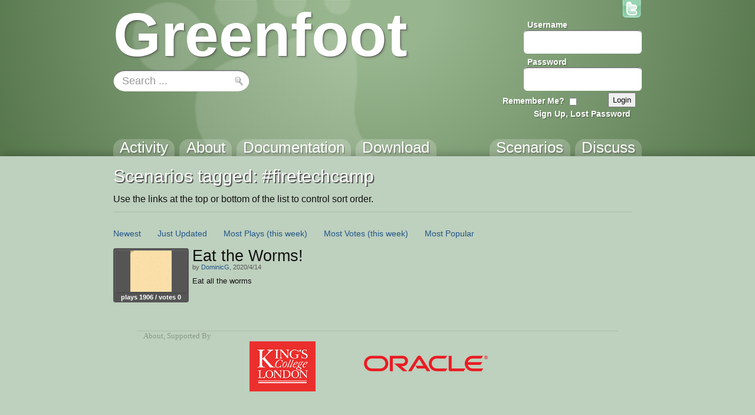

--- FILE ---
content_type: text/html; charset=utf-8
request_url: https://greenfoot.org/tags/%23firetechcamp?sort_by=liked_week
body_size: 3420
content:
<!DOCTYPE html>
<html class="tags_show controller_tags" lang="en">
  <head>
    <meta charset="utf-8">
    <meta http-equiv="X-UA-Compatible" content="IE=edge,chrome=1">
    <meta name="language" content="en">
    
    <title>Greenfoot | &#39;#firetechcamp&#39; tag</title>
    
    <!-- Font for code -->
    <link  href="https://fonts.googleapis.com/css?family=Droid+Sans+Mono:regular&amp;v1" rel="stylesheet" type="text/css" >

    <link rel="stylesheet" media="all" href="/assets/application-5b326e59c022379588c23fafb3346c57.css" />
    <link rel="stylesheet" media="screen" href="/assets/SyntaxHighlighter-be180f189a3fa458439f0f23b6c875bb.css" />
    <link rel="stylesheet" media="screen" href="/assets/style-f527c66639401b33a46ac5e91f1f11a2.css" />
    <link rel="stylesheet" media="screen" href="/assets/new_style-507679d6487e15f684124ecff17f0bea.css" />
    <meta name="csrf-param" content="authenticity_token" />
<meta name="csrf-token" content="33ajzfPGfkCZ35siYCLFyOm2l3tcRvh8eAO5cqJemP2sb9xtY7zbB7OKaPd6xpKtBauzQuMJWARX0PPrJ9mRZA==" />

    <!-- deal with noscript, must be after above styles -->
    <noscript><link rel="stylesheet" media="screen" href="/assets/noscript-889c1140e74b1afa2ec60ee322d1ae92.css" /></noscript>

    <!--[if IE]><link rel="stylesheet" media="screen" href="/assets/ie-fb802e2f4a82d0492c080d3c67a7949b.css" /><![endif]-->
    <!--[if gte IE 9]><link rel="stylesheet" media="screen" href="/assets/ie9-055a139d60bf356a5d9f503572936566.css" /><![endif]-->
    <!--[if lte IE 8]><link rel="stylesheet" media="screen" href="/assets/ie8-80595dce1e63b83f37840cde4c6e4f51.css" /><![endif]-->
    <!--[if lte IE 7]><link rel="stylesheet" media="screen" href="/assets/old_browser-a6601ad683b5968e5461f7dd5e601422.css" /><![endif]-->

    <link rel="shortcut icon" href="/assets/favicon-882ab641301a40f95d56f95ac95f369a.ico">
    <link rel="apply-touch-icon" href="/assets/favicon-4e0dca35bcda5af479868ca13b0eafaa.png">


    

    <!-- IE 8 and below HTML5 fixes -->
    <!--[if lt IE 9]>
      <script src="//html5shim.googlecode.com/svn/trunk/html5.js"></script>
    <![endif]-->
  </head>

  <!--[if lte IE 7]><div id="old_browser">
  <p>You are running a really old browser, please upgrade!</p>
  <p>
    Suggestions include: <a href="http://www.beautyoftheweb.com/">IE 9</a>, <a href="http://www.google.com/chrome">Google Chrome</a> or <a href="http://www.mozilla.com/">Mozilla FireFox</a>.
  </p>
</div><![endif]-->

  <body>
    <div id="javascript_required" class="noscript_block">This site requires JavaScript, please enable it in your browser!</div>
    <div id="outer_wrap">
      <div id="topbar">
        <div class="back">
          <img src="/assets/greenfoot_back-46c23921ec931a0a4f4dc30fc49c10c3.png" alt="Greenfoot back" />
          <div class="gradient"></div>
        </div>
        <div class="main">
          
<div id="gallery_logo">
  <a class="link" href="/home">
    <h2>Greenfoot</h2>
  </a>
</div>
            <div class="login">
    <form action="/account/authenticate" accept-charset="UTF-8" method="post"><input name="utf8" type="hidden" value="&#x2713;" /><input type="hidden" name="authenticity_token" value="jNFuQCYF3w5RTvf4zNXCz4dhZa3fGvHxgpjXuNYPG7D/yBHgtn96SXsbBC3WMZWqa3xBlGBVUYmtS50hU4gSKQ==" />      <input type="hidden" name="login_return_url" id="login_return_url" value="https://greenfoot.org/tags/%23firetechcamp?sort_by=liked_week" />

      <div class="fields">
        <div class="field first">
          <label class="username" for="username">Username</label>
          <img class="username" src="/assets/top_input-409ff5cedc5f9cea83efa64e15409636.png" alt="Top input" />
          <input value="" tabindex="1" type="text" name="user[username]" id="user_username" />
        </div>

        <div class="field last">
          <label class="password" for="password">Password</label>
          <img class="password" src="/assets/top_input-409ff5cedc5f9cea83efa64e15409636.png" alt="Top input" />
          <input tabindex="2" type="password" name="user[password]" id="user_password" />
        </div>
      </div>

      <div class="controls ">

        <div class="remember">
          <label class="remember" for="remember">Remember Me?</label>
          <input type="checkbox" name="remember" tabindex="3">
        </div>

        <input type="submit" name="commit" value="Login" class="submit" tabindex="4" />
        
          <a class="signup" href="/account/login" tabindex="5">Sign Up, Lost Password</a>
        
      </div>
</form>  </div>


          <a id="twitter_link" class="hover" href="http://twitter.com/#!/GreenfootTeam" target="_blank">
  <img src="/assets/twitter-4e19209ef84344ee0c433f4c7bad8d49.png" alt="Twitter" />
  <img class="hover" src="/assets/twitter.hover-1fb19a5bafc50deace8f88eaec867845.png" alt="Twitter.hover" />
</a>


            <div class="searchbox front" style="background: url(/assets/search_field_back-b6d077690c92ab31a4d952d59a332279.png)">
  <form id="search_box_form" autocomplete="off" action="/search" accept-charset="UTF-8" method="get"><input name="utf8" type="hidden" value="&#x2713;" />
      <input type="text" name="query" id="query" value="Search ..." size="15" class="query start" data-start_value="Search ..." />

    <input type="submit" name="commit" value="" class="submit" />
</form></div>
            
            <div id="tabs">
              <div class="link activity"><a href="/home"><h3>Activity</h3></a></div>
              <div class="link overview"><a href="/overview"><h3>About</h3></a></div>
              <div class="link tutorials"><a href="/doc"><h3>Documentation</h3></a></div>
              <div class="link download_link"><a href="/download"><h3>Download</h3></a></div>
              <div class="link topics_link"><a href="/topics"><h3>Discuss</h3></a></div>
              <div class="link scenarios_link"><a href="/scenarios"><h3>Scenarios</h3></a></div>
            </div>
        </div>
      </div>

      <div id="wrap">
        <div class="background">
          <div class="main">
          
            <!-- BEGIN VIEW -->
            
            <div class="main_header">
    <h1>Scenarios tagged: #firetechcamp</h1>
    <p>Use the links at the top or bottom of the list to control sort order.</p>
</div>

<div class="list_wrap">
  <div class="navigation">
    <div class="options">
    <span class="option"><a href="/tags/%23firetechcamp?sort_by=created">Newest</a></span>

  <span class="option"><a href="/tags/%23firetechcamp?sort_by=updated">Just Updated</a></span>

    <span class="option"><a href="/tags/%23firetechcamp?sort_by=most_viewed">Most Plays</a> <a href="/tags/%23firetechcamp?sort_by=viewed_week">(this week)</a></span>

  <span class="option"><a href="/tags/%23firetechcamp?sort_by=best_rated">Most Votes</a> <a href="/tags/%23firetechcamp?sort_by=liked_week">(this week)</a></span>
  <span class="option"><a href="/tags/%23firetechcamp?sort_by=weighted_popularity">Most Popular</a></span>
</div>

    

  </div>

  <div class="list">
    
<div class="list_item">
  <div class="info">
    <a class="item_link scenario" href="/scenarios/25628" title="by DominicG">
  <img src="/screenshot_attachments/0003/0168/greenfoot12398213345646143769.png" alt="play Eat the Worms!" class="thumbnail">
</a>


    <div class="stats">
        plays 1906 /

      votes 0
    </div>
  </div>
  
  <a href="/scenarios/25628">
    <h3>Eat the Worms!</h3>
  </a>

    <div class="author">
      by

      <a href="/users/56521">DominicG</a>,
      2020/4/14
    </div>

  <p class="description">Eat all the worms</p>
</div>
  </div>
</div>
            
            <!-- END VIEW -->
              
            <footer>
              <div class="topLine"></div>
              <div class="sponsors">
	            <div class="info"><a class="about_link" href="/about">About</a>, Supported By</div>
                <a href="http://www.kcl.ac.uk/" class="sponsor kings">
                  <img alt="King&#39;s College London" src="/assets/logos/kcl-logo-e92f0f94af5bc66bbc6993bf6feceab4.jpg" />
                </a>
                <a href="http://www.oracle.com/" class="sponsor oracle">
                  <img alt="Oracle" src="/assets/logos/oracle_logo-51e66967694972299052d40521823c6c.png" />
                </a>
              </div>
            </footer>
          </div>
        </div>
      </div>
    </div>

    <!-- These are hidden, until shown by JS -->
    <div id="modal_back"></div>
    <div id="modal_box">
      <a href="#" class="close_wrap">
        <p class="close">X</p>
      </a>
      <div class="modal_content"></div>
    </div>

    <div id="caption_popup">
      <div class="text"></div>
      <div class="arrow"></div>
    </div>

  <!-- JavaScript's should always be at the bottom! -->
  <script src="/assets/application-62d4fde68a4bc333f6240b260bd70fd2.js" defer="defer"></script>

    <!-- Analytics -->
    <script type="text/javascript">
      var gaJsHost = (("https:" == document.location.protocol) ? "https://ssl." : "http://www.");
      document.write(unescape("%3Cscript src='" + gaJsHost + "google-analytics.com/ga.js' type='text/javascript'%3E%3C/script%3E"));
    </script>
    <script type="text/javascript">
      var pageTracker = _gat._getTracker("UA-301920-5");
      pageTracker._initData();
      pageTracker._trackPageview();
    </script>

  </body>
</html>
